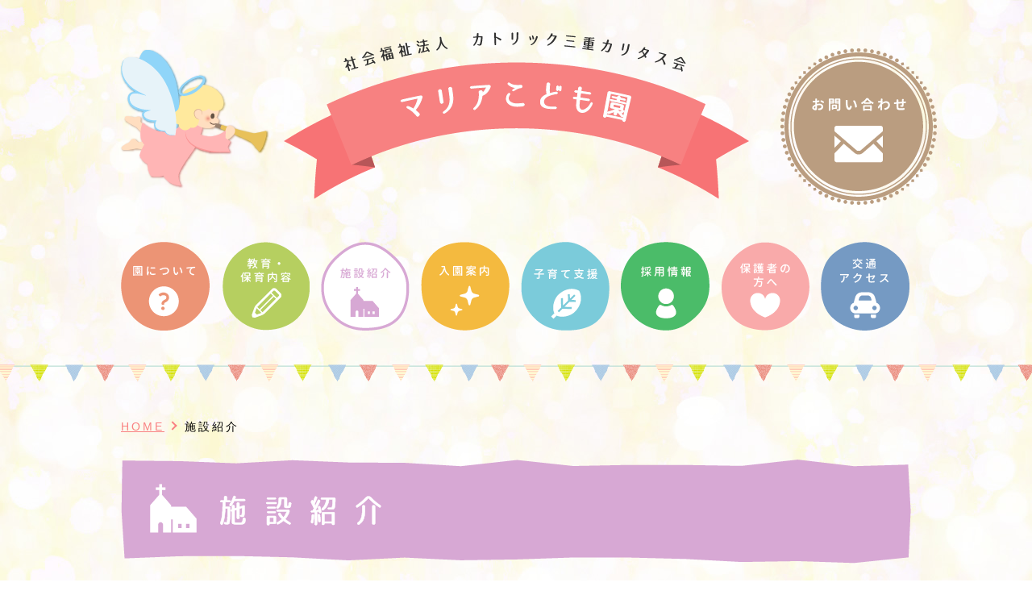

--- FILE ---
content_type: text/html; charset=UTF-8
request_url: https://maria-kodomoen.com/content/facility.php
body_size: 14628
content:
<!DOCTYPE html>
<html lang="ja" dir="ltr">
	<head>
		<meta charset="UTF-8">
		<meta name="viewport" content="width=device-width, user-scalable=yes">
		<meta name="keyword" content="">
		<meta name="description" content="">

		<title>施設紹介｜マリアこども園 - 社会福祉法人 カトリック三重カリタス会</title>

		<link rel="stylesheet" type="text/css" href="../css/reset.css" />
		<link rel="stylesheet" type="text/css" href="../css/font.css" />
		<link rel="stylesheet" type="text/css" href="../css/style.css" />
		<link rel="stylesheet" type="text/css" href="../css/page.css" />
		<link rel="stylesheet" type="text/css" href="../css/design.css" />
		<link rel="stylesheet" type="text/css" href="../css/hover-min.css" />
		
		<script type="text/javascript" src="https://ajax.googleapis.com/ajax/libs/jquery/1.7.2/jquery.min.js"></script>
		<script type="text/javascript" src="../js/photo_gallery.js"></script>
		<!--[if lt IE 9]><script src="../js/html5_ie.js"></script><![endif]-->

		<script type="text/javascript"> 
			$(document).ready(function(){
				// ====== メニュー ====== 
				$('#menu_list a').css({opacity: 0}).each(function(i){
					$(this).delay(200*i).animate({opacity:1}, 500);
				});
				
				// ====== ページTOPへ戻る ======
				$(".go_top").hide();
				// ↑ページトップボタンを非表示にする

				$(window).on("scroll", function() {

					if ($(this).scrollTop() > 200) {
						// ↑ スクロール位置が100よりも小さい場合に以下の処理をする
						$('.go_top').slideDown("fast");
						// ↑ (200より小さい時は)ページトップボタンをスライドダウン
					} else {
						$('.go_top').slideUp("fast");
						// ↑ それ以外の場合の場合はスライドアップする。
					}

					// フッター固定する

					scrollHeight = $(document).height(); 
					// ドキュメントの高さ
					scrollPosition = $(window).height() + $(window).scrollTop(); 
					//　ウィンドウの高さ+スクロールした高さ→　現在のトップからの位置
					footHeight = $("#copyright").innerHeight();
					// フッターの高さ
						 
					if ( scrollHeight - scrollPosition  <= footHeight ) {
						// 現在の下から位置が、フッターの高さの位置にはいったら
						//  ".go_top"のpositionをabsoluteに変更し、フッターの高さの位置にする        
						$(".go_top").css({
							"position":"absolute",
							"bottom": footHeight
						});
					} else {
						// それ以外の場合は元のcssスタイルを指定
						$(".go_top").css({
							"position":"fixed",
							"bottom": "0"
						});
					}
				});

				// トップへスムーススクロール
				$('.go_top a').click(function () {
					$('body,html').animate({
						scrollTop: 0
					}, 500);
					// ページのトップへ 500 のスピードでスクロールする
					return false;
				});
				
				// アンカーリンク
				$('a[href^=#]').click(function(){
					var speed = 800;
					var href= $(this).attr("href");
					var target = $(href == "#" || href == "" ? 'html' : href);
					var position = target.offset().top;
					$("html, body").animate({scrollTop:position}, speed, "swing");
					return false;
				});
				
			});	
		</script>
		
		<link rel="shortcut icon" href="../img/icon.png" />
		<link rel="apple-touch-icon-precomposed" href="../sp/img/home_icon.png" />
		
		<script>
		  (function(i,s,o,g,r,a,m){i['GoogleAnalyticsObject']=r;i[r]=i[r]||function(){
		  (i[r].q=i[r].q||[]).push(arguments)},i[r].l=1*new Date();a=s.createElement(o),
		  m=s.getElementsByTagName(o)[0];a.async=1;a.src=g;m.parentNode.insertBefore(a,m)
		  })(window,document,'script','https://www.google-analytics.com/analytics.js','ga');

		  ga('create', 'UA-96513595-1', 'auto');
		  ga('send', 'pageview');

		</script>
	</head>
	<body>
		<a id="pagetop"></a>
		<div id="all_frame">
			<!-- *====== ▽ header__start ▽ ======* -->
			<header>
				<div id="header_box">
					<div id="title"><a href="../"><img src="../img/page/title.png" alt="マリアこども園" /></a></div>
					<div id="angel"><img src="../img/page/angel.png" /></div>
					<div id="contact"><a href="contact.html" class="hvr-rotate"><img src="../img/contact.png" alt="お問い合わせ" onMouseOver = " this.src = ' ../img/contact_on.png ' " onMouseOut = " this.src = ' ../img/contact.png ' " /></a></div>
				</div>
				<div id="menu_list">
					<a href="about.html" id="menu_01" class="hvr-bob"><img src="../img/page/menu_01.png" alt="園について" onMouseOver = " this.src = ' ../img/page/menu_01_on.png ' " onMouseOut = " this.src = ' ../img/page/menu_01.png ' " /></a>
					<a href="education.html" id="menu_02" class="hvr-bob"><img src="../img/page/menu_02.png" alt="教育・保育内容" onMouseOver = " this.src = ' ../img/page/menu_02_on.png ' " onMouseOut = " this.src = ' ../img/page/menu_02.png ' " /></a>
					<a href="facility.php" id="menu_03" class="hvr-bob"><img src="../img/page/menu_03_on.png" alt="施設紹介" onMouseOver = " this.src = ' ../img/page/menu_03_on.png ' " onMouseOut = " this.src = ' ../img/page/menu_03_on.png ' " /></a>
					<a href="admission.html" id="menu_04" class="hvr-bob"><img src="../img/page/menu_04.png" alt="入園案内" onMouseOver = " this.src = ' ../img/page/menu_04_on.png ' " onMouseOut = " this.src = ' ../img/page/menu_04.png ' " /></a>
					<a href="support.html" id="menu_05" class="hvr-bob"><img src="../img/page/menu_05.png" alt="子育て支援" onMouseOver = " this.src = ' ../img/page/menu_05_on.png ' " onMouseOut = " this.src = ' ../img/page/menu_05.png ' " /></a>
					<a href="adoption.php" id="menu_06" class="hvr-bob"><img src="../img/page/menu_06.png" alt="採用情報" onMouseOver = " this.src = ' ../img/page/menu_06_on.png ' " onMouseOut = " this.src = ' ../img/page/menu_06.png ' " /></a>
					<a href="guardian.html" id="menu_07" class="hvr-bob"><img src="../img/page/menu_07.png" alt="保護者の方へ" onMouseOver = " this.src = ' ../img/page/menu_07_on.png ' " onMouseOut = " this.src = ' ../img/page/menu_07.png ' " /></a>
					<a href="access.html" id="menu_08" class="hvr-bob"><img src="../img/page/menu_08.png" alt="交通アクセス" onMouseOver = " this.src = ' ../img/page/menu_08_on.png ' " onMouseOut = " this.src = ' ../img/page/menu_08.png ' " /></a>
				</div>
			</header>
			<!-- *====== ▽ content__start ▽ ======* -->
			<div id="content">
				<div id="pankuzu">
					<ul>
						<li><a href="../">HOME</a></li>
						<li class="last">施設紹介</li>
					</ul>
				</div>
				<article>
					<section>
						<h1 class="title_03">施設紹介</h1>
						<ul id="page_menu" class="page_menu_03">
							<li><a href="#facility_01">マリアこども園の見取り図</a></li>
							<li><a href="#facility_02">フォトギャラリー</a></li>
						</ul>
					</section>
					<section id="facility_01" class="mb100">
						<h1 class="sub_title">マリアこども園の見取り図</h1>
						<div class="taC mb80">
							<img src="../img/page/class.png" />
						</div>
						<div class="taC">
							<img src="../img/page/map_2023.png" />
						</div>
					</section>
					<section id="facility_02" class="w980 mb100">
						<h1 class="sub_title mb80">フォトギャラリー</h1>
						<!-- images-->
						<div class="g-inner clfix">
							<!-- キャプション-->
							<ul id="caption">
								<li>1歳『ひとりで はけるよ！』</li><li>1歳児『アイス、どうぞ！』</li><li>1歳児『手作りおもちゃ、楽しいな✨』</li><li>2歳児『ハーイ、タッチ！』</li><li>2歳児『ボーリング！』</li><li>2歳児『僕らのヒーロー！』</li><li>3歳児『一緒にすべると楽しいね❤』</li><li>3歳児『みんなで作ったよ！』</li><li>3歳児『ねえねえ、なに作る？』</li><li>3歳児『駅長さん、こんにちは！』</li><li>3歳児『なすびさん、おおきくな～れ！』</li><li>4歳児『フルーツバスケット！』</li><li>4歳児『しゃ～ぼん玉、とんだ～！』</li><li>4歳児『鯉のぼり作り』</li><li>4歳児『外宮にお散歩、ちょっとひと休み！』</li><li>4歳児『体育教室、いちにさんし！』</li><li>5歳児『今日から らいおん組！』</li><li>5歳児『初めてのサッカー教室』</li><li>歳児『縦割りリーダー、頑張るぞ！』</li><li>4歳児『みんなで製作、なにができる？』</li><li>5歳児『泥団子作り、見てみて～！』</li><li>5歳児『腕相撲大会、負けないぞ～！』</li><li>0歳児『６月から仲間入り！』</li><li>０歳児『お外遊び、楽しいな♥』</li><li>０歳児『ご機嫌さん！』</li><li>『秋にスイカ？？？』</li><li>4歳児『せんせい、見てみて～！』</li>							</ul>
							<!-- メイン画像-->
							<div id="view">
								<div><p><img src="../upload/20250514-142245.jpg" alt="" /></p></div><div><p><img src="../upload/20250514-142343.jpg" alt="" /></p></div><div><p><img src="../upload/20250514-142419.jpg" alt="" /></p></div><div><p><img src="../upload/20250514-142545.jpg" alt="" /></p></div><div><p><img src="../upload/20250514-142618.jpg" alt="" /></p></div><div><p><img src="../upload/20250514-142646.jpg" alt="" /></p></div><div><p><img src="../upload/20250514-142754.jpg" alt="" /></p></div><div><p><img src="../upload/20250514-143014.jpg" alt="" /></p></div><div><p><img src="../upload/20250514-143055.jpg" alt="" /></p></div><div><p><img src="../upload/20250514-143251.jpg" alt="" /></p></div><div><p><img src="../upload/20250514-143328.jpg" alt="" /></p></div><div><p><img src="../upload/20250514-143910.jpg" alt="" /></p></div><div><p><img src="../upload/20250514-143946.jpg" alt="" /></p></div><div><p><img src="../upload/20250514-144007.jpg" alt="" /></p></div><div><p><img src="../upload/20250514-144134.jpg" alt="" /></p></div><div><p><img src="../upload/20250514-144216.jpg" alt="" /></p></div><div><p><img src="../upload/20250514-144254.jpg" alt="" /></p></div><div><p><img src="../upload/20250514-144349.jpg" alt="" /></p></div><div><p><img src="../upload/20250514-144418.jpg" alt="" /></p></div><div><p><img src="../upload/20250514-144456.jpg" alt="" /></p></div><div><p><img src="../upload/20250514-144531.jpg" alt="" /></p></div><div><p><img src="../upload/20250514-144727.jpg" alt="" /></p></div><div><p><img src="../upload/20250611-155214.JPG" alt="" /></p></div><div><p><img src="../upload/20250611-155256.JPG" alt="" /></p></div><div><p><img src="../upload/20250611-155337.JPG" alt="" /></p></div><div><p><img src="../upload/20250929-145854.jpg" alt="" /></p></div><div><p><img src="../upload/20250929-150005.jpg" alt="" /></p></div>							</div>
							<div id="gallery_L"><img src="../img/page/gallery_L.png" /></div>
							<div id="gallery_R"><img src="../img/page/gallery_R.png" /></div>
						</div>
						<!--// images-->
						<!-- サムネイル画像-->
						<ul id="thumbBtn">
							<li><img src="../upload/20250514-142245.jpg" alt="" width="120px" /></li><li><img src="../upload/20250514-142343.jpg" alt="" width="120px" /></li><li><img src="../upload/20250514-142419.jpg" alt="" width="120px" /></li><li><img src="../upload/20250514-142545.jpg" alt="" width="120px" /></li><li><img src="../upload/20250514-142618.jpg" alt="" width="120px" /></li><li><img src="../upload/20250514-142646.jpg" alt="" width="120px" /></li><li><img src="../upload/20250514-142754.jpg" alt="" width="120px" /></li><li><img src="../upload/20250514-143014.jpg" alt="" width="120px" /></li><li><img src="../upload/20250514-143055.jpg" alt="" width="120px" /></li><li><img src="../upload/20250514-143251.jpg" alt="" width="120px" /></li><li><img src="../upload/20250514-143328.jpg" alt="" width="120px" /></li><li><img src="../upload/20250514-143910.jpg" alt="" width="120px" /></li><li><img src="../upload/20250514-143946.jpg" alt="" width="120px" /></li><li><img src="../upload/20250514-144007.jpg" alt="" width="120px" /></li><li><img src="../upload/20250514-144134.jpg" alt="" width="120px" /></li><li><img src="../upload/20250514-144216.jpg" alt="" width="120px" /></li><li><img src="../upload/20250514-144254.jpg" alt="" width="120px" /></li><li><img src="../upload/20250514-144349.jpg" alt="" width="120px" /></li><li><img src="../upload/20250514-144418.jpg" alt="" width="120px" /></li><li><img src="../upload/20250514-144456.jpg" alt="" width="120px" /></li><li><img src="../upload/20250514-144531.jpg" alt="" width="120px" /></li><li><img src="../upload/20250514-144727.jpg" alt="" width="120px" /></li><li><img src="../upload/20250611-155214.JPG" alt="" width="120px" /></li><li><img src="../upload/20250611-155256.JPG" alt="" width="120px" /></li><li><img src="../upload/20250611-155337.JPG" alt="" width="120px" /></li><li><img src="../upload/20250929-145854.jpg" alt="" width="120px" /></li><li><img src="../upload/20250929-150005.jpg" alt="" width="120px" /></li>						</ul>
					</section>
				</article>
			</div>
			<!-- *====== ▽ footer__start ▽ ======* -->
			<footer>
				<p id="footer_title"><span>社会福祉法人 カトリック三重カリタス会</span>マリアこども園</p>
				<p class="footer_data">〒516-0036　三重県伊勢市岡本1-2-33</p>
				<p class="footer_data">TEL: 0596-25-7490</p>
				<p class="footer_data">FAX: 0596-25-7525</p>
				<p class="footer_data mb45">MAIL: <span style="letter-spacing:0.02em;">info@maria-kodomoen.com</span></p>
				<ul id="footer_menu">
					<li><a href="about.html">園について</a></li>
					<li><a href="education.html">保育・教育内容</a></li>
					<li><a href="facility.php">施設紹介</a></li>
					<li><a href="admission.html">入園案内</a></li>
					<li><a href="support.html">子育て支援</a></li>
					<li><a href="adoption.php">採用情報</a></li>
					<li><a href="guardian.html">保護者の方へ</a></li>
					<li><a href="access.html" class="last">交通アクセス</a></li>
				</ul>
				<a href="../" class="footer_link ml20">HOME</a>
				<a href="contact.html" class="footer_link ml45">お問い合わせ</a>
				<a href="privacy.html" class="footer_link ml45">プライバシーポリシー</a>
				<a href="sitemap.html" class="footer_link ml45">サイトマップ</a>
				<a href="http://miecaritas.jp/houjin/" target="_blank" class="footer_link ml45">社会福祉法人カトリック三重カリタス会</a>
			</footer>
			<div class="go_top">
				<a href="#">ページトップへ戻る</a>
			</div>
			<div id="copyright">
				© 2017 Maria Kodomoen
			</div>
		</div>
	</body>
</html>

--- FILE ---
content_type: text/css
request_url: https://maria-kodomoen.com/css/reset.css
body_size: 937
content:
/*********************************************/	

@charset "utf-8";

/*********************************************/	

/* GENERAL */


/* html5に対応していないブラウザ用 */ 
header, hgroup, section, footer, aside, nav, article { 
	display: block;   
}

/* Reset
----------------------------------------------- */

html{color:#3F312B;background:#FFF}
body,div,dl,dt,dd,ul,ol,li,h1,h2,h3,h4,h5,h6,pre,code,form,fieldset,legend,input,button,textarea,select,p,blockquote,th,td{margin:0;padding:0}
table{border-collapse:collapse;border-spacing:0}
fieldset,img{border:0}address,button,caption,cite,code,dfn,em,input,optgroup,option,select,strong,textarea,th,var{font:inherit}
del,ins{text-decoration:none}
li{list-style:none}
caption,th{text-align:left}
h1,h2,h3,h4,h5,h6{font-size:100%;font-weight:normal}
q:before,q:after{content:''}
abbr,acronym{border:0;font-variant:normal}
sup{vertical-align:baseline}
sub{vertical-align:baseline}
legend{color:#000}

/*********************************************/	



--- FILE ---
content_type: text/css
request_url: https://maria-kodomoen.com/css/font.css
body_size: 2192
content:
/*********************************************/	

@charset "utf-8";

/*********************************************/	



/* ======================================   
                                            
  源 柔 ゴ シ ッ ク 
                                            
========================================= */


/* Light
------------------------*/

@font-face {
    font-family: 'GenJyuu';
    font-style: normal;
    font-weight: 200;
    src: url('../font/GenJyuuGothic-Light.eot');
    src: url('../font/GenJyuuGothic-Light.eot?#iefix') format('embedded-opentype'),
    url('../font/GenJyuuGothic-Light.ttf') format('truetype'),
    url('../font/GenJyuuGothic-Light.woff') format('woff');
}


/* Normal
------------------------*/

@font-face {
    font-family: 'GenJyuu';
    font-style: normal;
    font-weight: 300;
    src: url('../font/GenJyuuGothic-Regular.eot');
    src: url('../font/GenJyuuGothic-Regular.eot?#iefix') format('embedded-opentype'),
    url('../font/GenJyuuGothic-Regular.ttf') format('truetype'),
    url('../font/GenJyuuGothic-Regular.woff') format('woff');
}


/* Regular
------------------------*/

@font-face {
    font-family: 'GenJyuu';
    font-style: normal;
    font-weight: 400;
    src: url('../font/GenJyuuGothic-Regular.eot');
    src: url('../font/GenJyuuGothic-Regular.eot?#iefix') format('embedded-opentype'),
    url('../font/GenJyuuGothic-Regular.ttf') format('truetype'),
    url('../font/GenJyuuGothic-Regular.woff') format('woff');
}


/* Medium
------------------------*/

@font-face {
    font-family: 'GenJyuu';
    font-style: normal;
    font-weight: 500;
    src: url('../font/GenJyuuGothic-Medium.eot');
    src: url('../font/GenJyuuGothic-Medium.eot?#iefix') format('embedded-opentype'),
    url('../font/GenJyuuGothic-Medium.ttf') format('truetype'),
    url('../font/GenJyuuGothic-Medium.woff') format('woff');
}


/* Bold
------------------------*/

@font-face {
    font-family: 'GenJyuu';
    font-style: normal;
    font-weight: 600;
    src: url('../font/GenJyuuGothic-Bold.eot');
    src: url('../font/GenJyuuGothic-Bold.eot?#iefix') format('embedded-opentype'),
    url('../font/GenJyuuGothic-Bold.ttf') format('truetype'),
    url('../font/GenJyuuGothic-Bold.woff') format('woff');
}




--- FILE ---
content_type: text/css
request_url: https://maria-kodomoen.com/css/style.css
body_size: 14762
content:
/*********************************************/	

@charset "utf-8";

/*********************************************/	



/* ======================================   
                                            
  基 本 
                                            
========================================= */


html{
	font-size: 62.5%;
	margin: 0;
	padding: 0;
	overflow-y: scroll;
	background-image: url(../img/bg.jpg);
	background-position: center top;
	background-repeat: no-repeat;
}


	body {
		min-width: 1280px;
		margin: 0;
		padding: 0;
		color: #000;
		font-size: 14px; 
		 -webkit-text-size-adjust: 100%;
		font-family: "Hiragino Maru Gothic W4 JIS2004", "游ゴシック", YuGothic, "ヒラギノ角ゴ ProN W3", "Hiragino Kaku Gothic ProN", "メイリオ", Meiryo, "Helvetica Neue", Helvetica, Arial, sans-serif;
		font-weight: 500;
		line-height: 140%;
		position: relative;
		overflow: hidden;
	}


	a{
		color: #F98182;
		text-decoration: underline;
	}

	a:link{
		color: #F98182;
		text-decoration: underline;
	}

	a:visited{
		color: #F98182;
		text-decoration: none;
	}

	a:hover{
		color: #999;
		text-decoration: none;
	}

/*
	a:hover img{
		filter:alpha(opacity=70);
		-moz-opacity: 0.7;
		opacity: 0.7;
	}
*/

	img{
		border: none;
		line-height: 0;
		vertical-align: bottom;
	}


	/* Selected Text
	------------------------*/

	::selection {
		color: #FFF;
		background: #F98182; /* Safari */
	}

	::-moz-selection {
		color: #FFF;
		background: #F98182; /* Firefox */
	}

/**************************************** */




/* ======================================   
                                            
  a l l _ f r a m e 
                                            
========================================= */


#all_frame{
	width: 100%;
	margin: 0 auto;
}

/**************************************** */



/* ======================================   
                                            
  h e a d e r 
                                            
========================================= */
	
header{
	width: 100%;
	margin: 0 auto 40px auto;
	padding-bottom: 50px;
	position: relative;
	background-image: url(../img/page/line_flag.png);
	background-position: center bottom;
	background-repeat: repeat-x;
}

	#header_box{
		width: 985px;;
		height: 240px;
		margin: 0 auto 40px auto;
		position: relative;
	}

	/* 園名
	------------------------*/
	#title{
		position: absolute;
		width: 577px;
		height: 207px;
		margin: auto;
		top: 40px;
		left: 0;
		right: 0;
	}


	/* 天使
	------------------------*/
	#angel{
		position: absolute;
		width: 187px;
		height: 175px;
		top: 60px;
		left: 0;
	}
	
	
	/* お問い合わせ
	------------------------*/
	#contact{
		position: absolute;
		width: 165px;
		height: 165px;
		top: 60px;
		right: 0;
	}

	#contact a{
		width: 165px;
		height: 165px;
		display: block;
	}
	
	/* メニュー
	------------------------*/
	#menu_list{
		width: 995px;
		margin: 0 auto 20px auto;
		overflow: hidden;
		clear: both;
	}
	

	#menu_list a{
		float: left;
		width: 110px;
		height: 110px;
		margin: 0 7px;
		padding-top: 20px;
		display: block;
	}
	
/**************************************** */



/* ======================================   
                                            
 c o n t e n t 
                                            
========================================= */

#content{
	width: 100%;
	margin: 0 auto;
	padding-bottom: 240px;
	background-image: url(../img/line_flower.png);
	background-position: center bottom;
	background-repeat: repeat-x;
}


	/* section
	------------------------*/
	section{
		margin: 0 auto;
	}

	.w980{
		width: 980px;
		margin: 0 auto;
	}

	/* ぱんくずリスト
	------------------------*/

	#pankuzu{
		width: 980px;
		margin: 0 auto 30px auto;
		padding: 0 0 0 0;
	}

	#pankuzu ul{
		overflow:hidden;
		clear:both;
	}
	
	#pankuzu ul li{
		float:left;
		position: relative;
		margin:0 25px 0 0;
		font-size: 14px;
		letter-spacing: 3px;
	}

	#pankuzu ul li::after {
		display: block;
		content: '';
		position: absolute;
		top: .3em;
		right: -1em;
		width: 6px;
		height: 6px;
		border-right: 2px solid #F98182;
		border-bottom: 2px solid #F98182;
		-webkit-transform: rotate(-45deg);
		transform: rotate(-45deg);
	}

	#pankuzu ul li.last::after {
		display: none;
	}

	#pankuzu a{
		text-decoration:underline;
	}

	#pankuzu a:hover{
		text-decoration:none;
	}


	/* 見出し
	------------------------*/

	#content h1{
		width: 980px;
		height: 130px;
		margin: 0 auto 60px auto;
		text-indent: -9999px;
		background-position: center center;
		background-repeat: no-repeat;
	}

	#content h1.title_01{		background-image: url(../img/page/title_01.png);
	}
	#content h1.title_02{		background-image: url(../img/page/title_02.png);
	}
	#content h1.title_03{		background-image: url(../img/page/title_03.png);
	}
	#content h1.title_04{		background-image: url(../img/page/title_04.png);
	}
	#content h1.title_05{		background-image: url(../img/page/title_05.png);
	}
	#content h1.title_06{		background-image: url(../img/page/title_06.png);
	}
	#content h1.title_07{		background-image: url(../img/page/title_07.png);
	}
	#content h1.title_08{		background-image: url(../img/page/title_08.png);
	}
	#content h1.title_news{		background-image: url(../img/page/title_news.png);
	}
	#content h1.title_contact{	background-image: url(../img/page/title_contact.png);
	}
	#content h1.title_privacy{	background-image: url(../img/page/title_privacy.png);
	}
	#content h1.title_sitemap{	background-image: url(../img/page/title_sitemap.png);
	}


	#content h1.sub_title{
		width: 950px;
		height: 40px;
		margin: 0 auto 60px auto;
		padding: 15px;
		font-family: GenJyuu;
		font-size: 28px;
	    font-weight: 300;
		text-indent: 0;
		letter-spacing: 6px;
		color: #AC8864;
		background-image: url(../img/page/line_sub_title.png);
		background-position: left bottom;
		background-repeat: no-repeat;
	}


	#content h2{
		width: 930px;
		height: 60px;
		margin: 0 auto 40px auto;
		padding-left: 50px;
		font-family: GenJyuu;
		font-size: 20px;
	    font-weight: 300;
		text-indent: 15px;
		letter-spacing: 6px;
		line-height: 60px;
		color: #FFF;
		background-color: #BB9E80;
		border-radius: 30px;
		-webkit-border-radius: 30px;
		-moz-border-radius: 30px;
		position: relative;
	}
	
	#content h2::after {
		display: block;
		content: '';
		position: absolute;
		top: 15px;
		left: 20px;
		width: 30px;
		height: 30px;
		background-color: #FFF;
		border-radius: 100%;
	}


	/* メニュー
	------------------------*/

	#page_menu{
		width: 960px;
		margin: 0 auto 50px auto;
		padding: 20px 0;
		background-color: #FFF;
		border-radius: 10px;
		-webkit-border-radius: 10px;
		-moz-border-radius: 10px;
	}

	#page_menu.page_menu_01{	border: 6px double #EE9575;
	}
	#page_menu.page_menu_02{	border: 6px double #B8D060;
	}
	#page_menu.page_menu_03{	border: 6px double #D8A9D5;
	}
	#page_menu.page_menu_04{	border: 6px double #F5BB3E;
	}
	#page_menu.page_menu_05{	border: 6px double #7DCCDB;
	}
	#page_menu.page_menu_06{	border: 6px double #49BD68;
	}
	#page_menu.page_menu_07{	border: 6px double #FBABAC;
	}
	#page_menu.page_menu_08{	border: 6px double #749BC4;
	}
	
	#page_menu li{
		display:inline-block;
		margin: 0 15px;
		padding-left: 20px;
		font-family: GenJyuu;
		font-size: 16px;
		font-weight: 500;
		letter-spacing: 4px;
		position: relative;
	}
	

	#page_menu li::after {
		display: block;
		content: '';
		position: absolute;
		top: .3em;
		left: 0;
		width: 6px;
		height: 6px;
		border-right: 3px solid #F98182;
		border-bottom: 3px solid #F98182;
		-webkit-transform: rotate(-45deg);
		transform: rotate(-45deg);
	}

	#page_menu.page_menu_01 li::after{
		border-right: 3px solid #EE9575;
		border-bottom: 3px solid #EE9575;
	}
	#page_menu.page_menu_02 li::after{
		border-right: 3px solid #B8D060;
		border-bottom: 3px solid #B8D060;
	}
	#page_menu.page_menu_03 li::after{
		border-right: 3px solid #D8A9D5;
		border-bottom: 3px solid #D8A9D5;
	}
	#page_menu.page_menu_04 li::after{
		border-right: 3px solid #F5BB3E;
		border-bottom: 3px solid #F5BB3E;
	}
	#page_menu.page_menu_05 li::after{
		border-right: 3px solid #7DCCDB;
		border-bottom: 3px solid #7DCCDB;
	}
	#page_menu.page_menu_06 li::after{
		border-right: 3px solid #49BD68;
		border-bottom: 3px solid #49BD68;
	}
	#page_menu.page_menu_07 li::after{
		border-right: 3px solid #FBABAC;
		border-bottom: 3px solid #FBABAC;
	}
	#page_menu.page_menu_08 li::after{
		border-right: 3px solid #749BC4;
		border-bottom: 3px solid #749BC4;
	}

	#page_menu li a{
		color: #444;
		text-decoration: none;
	}

	#page_menu li a:hover{
		text-decoration: underline;
	}


	#page_menu.page_menu_01,
	#page_menu.page_menu_07{
		padding: 20px 0 10px 0;
	}

	#page_menu.page_menu_01 li,
	#page_menu.page_menu_07 li{
		margin: 0 15px 10px 15px;
	}


	.text{
		font-family: GenJyuu;
		font-size: 15px;
		font-weight: 500;
		letter-spacing: 3px;
		line-height: 220%;
		color: #333;
	}


	/* ボタン
	------------------------*/

	a.page_bt,
	a.page_bt:link,
	a.page_bt:visited,
	a.page_bt_long,
	a.page_bt_long:link,
	a.page_bt_long:visited{
		width: 360px;
		height: 60px;
		margin-bottom: 60px;
		display: inline-block;
		font-family: GenJyuu;
		font-size: 16px;
	    font-weight: 400;
		text-align: left;
		text-indent: 20px;
		text-decoration: none;
		letter-spacing: 4px;
		line-height: 60px;
		color: #FFF;
		background-color: #BB9E80;
		border-radius: 5px;
		-webkit-border-radius: 5px;
		-moz-border-radius: 5px;
		transition: 0.5s ;
		position: relative;
	}
	
	a.page_bt_long,
	a.page_bt_long:link,
	a.page_bt_long:visited{
		width: 480px;
	}
	
	a.page_bt::after,
	a.page_bt_long::after {
		position: absolute;
		display: block;
		content: '';
		top: 25px;
		right: 20px;
		width: 8px;
		height: 8px;
		border-right: 2px solid #FFF;
		border-bottom: 2px solid #FFF;
		-webkit-transform: rotate(-45deg);
		transform: rotate(-45deg);
	}

	a.page_bt:hover,
	a.page_bt_long:hover{
		cursor: pointer;
		background-color: #A47D57;
	}



	/* ページリンク
	------------------------*/

	#page_link{
		margin:0;
		padding-top: 20px;
		padding-left: 20px;
		font-size: 13px;
		font-weight: bold;
	}

	#all_news{
		margin:0 0 10px 5px;
		letter-spacing: 3px;
		color: #BB9E80;
	}

	#next_prev{
		margin:0 0 0 0;
		overflow:hidden;
		clear:both;
	}

	#next_prev #num_top{
		float:left;
		width:20px;
		height:20px;
		margin:0 5px;
		padding:9px 5px 2px 5px;
		display:block;
		line-height:100%;
		color: #BB9E80;
		text-decoration:none;
		text-align:center;
		border:1px solid #BB9E80;
	}


	#next_prev a{
		float:left;
		width:20px;
		height:20px;
		margin:0 5px;
		padding:9px 5px 2px 5px;
		display:block;
		line-height:100%;
		color:#FFF;
		text-decoration:none;
		text-align:center;
		background-color: #BB9E80;
		border:1px solid #BB9E80;
	}

	#next_prev a:hover{
		color:#FFF;
		background-color: #CCC;
		border:1px solid #CCC;
	}

/**************************************** */



/* ======================================   
                                            
  f o o t e r 
                                            
========================================= */
	
footer{
	width: 100%;
	margin: 0 auto;
	padding-top: 70px;
	padding-bottom: 60px;
	text-align: center;
	color: #FFF;
	background-color: #F98182;
}
	
	/* 社名ロゴ
	------------------------*/
	#footer_title{
		width: 960px;
		margin: 0 auto 30px auto;
		padding: 35px 0 30px 0;
		font-size: 32px;
		font-family: GenJyuu;
	    font-weight: 200;
	    text-indent: 8px;
		letter-spacing: 8px;
		line-height: 100%;
		position: relative;
	}

	#footer_title::before,
	#footer_title::after {
		position: absolute;
		left: 0;
		content: '';
		width: 100%;
		height: 6px;
		box-sizing: border-box;
	}
	
	#footer_title::before {
		top: 0;
		height: 8px;
		border-top: 3px solid #FFF;
		border-bottom: 1px solid #FFF;
	}
	
	#footer_title::after {
		bottom: 0;
		height: 8px;
		border-top: 1px solid #FFF;
		border-bottom: 3px solid #FFF;
	}
	
	#footer_title span{
		display: block;
		margin: 0 auto 15px auto;
		font-family: GenJyuu;
		font-size: 18px;
	    font-weight: 300;
		letter-spacing: 8px;
	    text-indent: 8px;
		line-height: 100%;
	}

	.footer_data{
		font-size: 16px;
		letter-spacing: 4px;
		line-height: 220%;
	}


	/* フッターメニュー
	------------------------*/
	#footer_menu{
		width: 960px;
		height: 60px;
		margin: 0 auto 20px auto;
		text-align: center;
		background-color: #FFF;
		border-radius: 40px;
		-webkit-border-radius: 40px;
		-moz-border-radius: 40px;
	}

	#footer_menu li{
		display: inline-block;
		margin-left: 12px;
	}

	#footer_menu li a,
	#footer_menu li a:link,
	#footer_menu li a:visited{
		padding-right: 12px;
		font-family: GenJyuu;
		font-size: 13px;
	    font-weight: 500;
		text-decoration: none;
		line-height: 60px;
		letter-spacing: 3px;
		color: #F98182;
		border-right: 1px solid #CCC;
	}

	#footer_menu li a:hover{
		text-decoration: underline;
	}

	#footer_menu li a.last{
		border-right: none;
	}
	
	
	/* フッターリンク
	------------------------*/
	.footer_link,
	.footer_link:link,
	.footer_link:visited{
		display: inline-block;
		font-family: GenJyuu;
		font-size: 13px;
	    font-weight: 400;
		text-decoration: none;
		letter-spacing: 3px;
		color: #FFF;
		position: relative;
	}

	.footer_link:hover{
		text-decoration: underline;
	}

	.footer_link::after {
		display: block;
		content: '';
		position: absolute;
		top: .4em;
		left: -1.5em;
		width: 8px;
		height: 8px;
		background-color: #FFF;
		-webkit-transform: rotate(-45deg);
		transform: rotate(-45deg);
	}

/**************************************** */



/* ======================================   
                                            
  ペ ー ジ ト ッ プ へ 戻 る 
                                            
========================================= */

.go_top{
	position: fixed;
	right: 20px;
	margin-bottom: 20px;
}

	.go_top a{
		display: block;
		width: 80px;
		height: 80px;
		color: #F00;
		text-indent: -9999px;
		background-image: url(../img/page_top.png);
		background-size: 80px auto;
		background-position: center center;
		background-repeat: no-repeat;
		filter:alpha(opacity=80);
		-moz-opacity: 0.8;
		opacity: 0.8;
	}

	.go_top a:hover{
		filter:alpha(opacity=100);
		-moz-opacity: 1.0;
		opacity: 1.0;
	}

/**************************************** */



/* ======================================   
                                            
  c o p y r i g h t 
                                            
========================================= */

#copyright{
	width: 100%;
	margin-bottom: 0;
	padding: 20px 0 18px 0;
	font-size: 12px;
    text-align: center;
	letter-spacing: 4px;
	line-height: 100%;
	color: #FFF;
	background-color: #B95659;
}

/**************************************** */


--- FILE ---
content_type: text/css
request_url: https://maria-kodomoen.com/css/page.css
body_size: 25648
content:
/*********************************************/	

@charset "utf-8";

/*********************************************/	



/* ======================================   
                                            
  お 知 ら せ 
                                            
========================================= */


	/* 一覧ページ
	------------------------*/

#news_list{
	margin: 0 -20px 40px -20px;
	text-align: left;
}

	.news_box{
		display: inline-block;
		width: 250px;
		height: 275px;
		margin: 20px;
		padding: 25px 20px 20px 20px;
		text-align: left;
		text-decoration: none;
		background-color: #FFF;
		border: 2px solid #EFEFEF;
		border-radius: 15px;
		-webkit-border-radius: 15px;
		-moz-border-radius: 15px;
		box-shadow: 1px 1px 3px #CCC;
		-webkit-box-shadow: 1px 1px 3px #CCC;
		-moz-box-shadow: 1px 1px 3px #CCC;
		vertical-align: top;
	}
	
	
	.news_cate {
		display: inline-block;
		width: 80px;
		height: 8px;
		margin: 0 30px 20px -20px;
		padding: 10px 0 10px 10px;
		font-family: GenJyuu;
		font-size: 12px;
	    font-weight: 600;
		text-align: left;
		text-indent: 13px;
		line-height: 8px;
		letter-spacing: 3px;
		color: #FFF;
		background: #999;
		position: relative;
	}
	
	.news_cate:after {
		content: " ";
		position: absolute;
		top: 0px;
		left: 100%;
		width: 0;
		height: 0;
		border-width: 14px 5px;
		border-style: solid;
		border-color: #999;
		border-right-color: transparent;
	}

	.news_cate.cate1{
		background: #F5BB3E;
	}
	.news_cate.cate1:after{
		border-width: 14px 10px;
		border-style: solid;
		border-color: #F5BB3E;
		border-right-color: transparent;
	}
	
	.news_cate.cate2{
		background: #49BD68;
	}
	.news_cate.cate2:after{
		border-width: 14px 10px;
		border-style: solid;
		border-color: #49BD68;
		border-right-color: transparent;
	}
	
	.news_cate.cate3{
		background: #7DCCDB;
	}
	.news_cate.cate3:after{
		border-width: 14px 10px;
		border-style: solid;
		border-color: #7DCCDB;
		border-right-color: transparent;
	}


	.news_date {
		font-size: 13px;
		text-align: left;
		letter-spacing: 2px;
		color: #333;
	}


	.news_title {
		width: 252px;
		height: 48px;
		overflow: hidden;
		margin: 0 auto;
		padding-left: 3px;
		font-family: GenJyuu;
		font-size: 15px;
	    font-weight: 400;
		text-align: left;
		line-height: 24px;
		letter-spacing: 3px;
		position: relative;
		word-break : break-all;
	}
	
	.news_title:before,
	.news_title:after{
		position: absolute;
		background: #fff;
	}

	.news_title:before{
		content: "…";
		bottom: 0;
		right: 0;
	}

	.news_title:after {
		content: "";
		width: 100%;
		height: 100%;
	}
	
	.news_title a,
	.news_title a:link,
	.news_title a:visited{
		text-decoration: none;
		color: #333;
	}

	.news_title a:hover{
		text-decoration: underline;
		color: #F98182;
	}
	
	
	.news_pic {
		width: 250px;
		height: 160px;
		margin: 0 auto 20px auto;
		overflow: hidden;
	}

	.news_pic img{
		width: 250px;
		height: auto;
	}

	.news_pic img:hover{
		filter:alpha(opacity=70);
		-moz-opacity: 0.7;
		opacity: 0.7;
	}


	/* 詳細ページ
	------------------------*/

	#news_cate {
		display: inline-block;
		height: 8px;
		margin: 0 20px 0 0px;
		padding: 10px 20px;
		font-family: GenJyuu;
		font-size: 12px;
	    font-weight: 600;
		text-align: left;
		text-indent: 3px;
		letter-spacing: 3px;
		line-height: 8px;
		color: #FFF;
		background: #999;
	}

	#news_cate.cate1{
		background: #F5BB3E;
	}
	#news_cate.cate1:after{
		border-width: 14px 10px;
		border-style: solid;
		border-color: #F5BB3E;
		border-right-color: transparent;
	}
	
	#news_cate.cate2{
		background: #49BD68;
	}
	#news_cate.cate2:after{
		border-width: 14px 10px;
		border-style: solid;
		border-color: #49BD68;
		border-right-color: transparent;
	}
	
	#news_cate.cate3{
		background: #7DCCDB;
	}
	#news_cate.cate3:after{
		border-width: 14px 10px;
		border-style: solid;
		border-color: #7DCCDB;
		border-right-color: transparent;
	}


	#news_crt{
		display: inline-block;
		font-size: 14px;
		font-weight: bold;
		letter-spacing: 3px;
		color: #444;
	}
	
	
	#news_title{
		margin: 30px 0 60px 0;
		padding: 35px 20px 30px 20px;
		font-size: 22px; 
		font-weight:bold;
		line-height:140%;
		letter-spacing: 3px;
		color: #444;
		position: relative;
		background-color: #FFF;
	}

	#news_title::before,
	#news_title::after {
		position: absolute;
		left: 0;
		content: '';
		width: 100%;
		height: 6px;
		box-sizing: border-box;
	}
	
	#news_title::before {
		top: 0;
		height: 8px;
		border-top: 3px solid #BB9E80;
		border-bottom: 1px solid #BB9E80;
	}
	
	#news_title::after {
		bottom: 0;
		height: 8px;
		border-top: 1px solid #BB9E80;
		border-bottom: 3px solid #BB9E80;
	}


	#news_detail{
		margin: 0 auto 60px auto;
		padding: 0 30px;
		font-size: 14px;
		line-height: 200%;
		letter-spacing: 3px;
	}


	.news_img{
		display: inline-block;
		width: 430px;
		margin:0 20px 40px 20px;
	}

	.news_img img{
		margin:0 0 15px 0;
	}

		.news_img img:hover{
			filter:alpha(opacity=70);
			-moz-opacity: 0.7;
			opacity: 0.7;
		}

	.news_img p{
		font-size: 13px;
		font-weight: bold;
		letter-spacing: 3px;
	}


	.news_link{
		margin: 15px 0 20px 30px;
		padding:0 0 0 5px;
		position: relative;
		font-size: 15px;
	}

	.news_link::after{
		display: block;
		content: '';
		position: absolute;
		top: 0.3em;
		left: -1em;
		width: 6px;
		height: 6px;
		border-right: 2px solid #F98182;
		border-bottom: 2px solid #F98182;
		-webkit-transform: rotate(-45deg);
		transform: rotate(-45deg);
	}

	.news_file{
		margin: 15px 0 20px 30px;
		padding:0 0 0 5px;
		position: relative;
		font-size: 15px;
	}

	.news_file::after{
		display: block;
		content: '';
		position: absolute;
		top: 0.3em;
		left: -1em;
		width: 6px;
		height: 6px;
		border-right: 2px solid #F98182;
		border-bottom: 2px solid #F98182;
		-webkit-transform: rotate(-45deg);
		transform: rotate(-45deg);
	}

/**************************************** */



/* ======================================   
                                            
  園 に つ い て 
                                            
========================================= */


	/* 園の概要
	------------------------*/

	#about_01,
	#about_02,
	#about_03,
	#about_04,
	#about_05{
		position: relative;
	}
	
	.about_01{
		width: 680px;
		margin: -10px 0 70px 0;
		font-size: 14px;
		line-height: 180%;
		letter-spacing: 3px;
		border: 2px solid #EFEFEF;
		background-color: #FFF;
		border-collapse: separate;
		border-spacing: 10px 15px;
	}

		.about_01 th{
			width: 180px;
			padding: 5px 10px 0 10px;
		}

		.about_01 th.last{
			padding: 5px 10px 5px 10px;
		}

		.about_01 th p{
			width: 160px;
			padding: 12px 0;
			font-family: GenJyuu;
			font-weight: 500;
			text-indent: 20px;
			letter-spacing: 4px;
			color: #FFF;
			background-color: #EE9575;
			border-radius: 5px;
			-webkit-border-radius: 5px;
			-moz-border-radius: 5px;
		}
		
		.about_01 td{
			padding: 8px 10px 1px 0;
		}

	/* 教会
	------------------------*/
	#church{
		position: absolute;
		width: 162px;
		height: 202px;
		top: 190px;
		right: 320px;
	}

	/* 教会
	------------------------*/
	#kids{
		position: absolute;
		width: 360px;
		height: 1000px;
		top: 135px;
		right: -80px;
	}


	/* マリアこども園の歩み
	------------------------*/

	.about_02{
		width: 980px;
		margin-top: -20px;
		margin-bottom: 40px;
		font-size: 14px;
		line-height: 180%;
		letter-spacing: 3px;
	}

		.about_02 th{
			padding: 20px 20px 18px 10px;
			font-weight: bold;
			letter-spacing: 4px;
			color: #EE9575;
			border-bottom: 3px solid #EFEFEF;
		}

		.about_02 th p{
			padding-left: 22px;
			position: relative;
		}

		.about_02 th p::after {
			display: block;
			content: '';
			position: absolute;
			top: .5em;
			left: 0;
			width: 8px;
			height: 8px;
			background-color: #EE9575;
			-webkit-transform: rotate(-45deg);
			transform: rotate(-45deg);
		}

		.about_02 td{
			padding: 20px 20px 18px 20px;
			border-bottom: 3px solid #EFEFEF;
		}

	/* 足跡
	------------------------*/
	#ashiato{
		position: absolute;
		width: 238px;
		height: 814px;
		top: 440px;
		right: -100px;
	}



	/* 災害について
	------------------------*/
	.saigai_list{
		width: 980px;
		margin: 0 auto;
	}
	
	.saigai_list li{
		position: relative;
		margin-bottom: 15px;
		padding: 0 0 12px 20px;
		font-family: GenJyuu;
		font-weight: 400;
		font-size: 14px;
		letter-spacing: 3px;
		line-height: 180%;
		border-bottom: 2px dashed #EE9575;
	}

	.saigai_list li::after {
		display: block;
		content: '';
		position: absolute;
		top: .6em;
		left: 0;
		width: 8px;
		height: 8px;
		background-color: #EE9575;
		-webkit-transform: rotate(-45deg);
		transform: rotate(-45deg);
	}

	/* 防災
	------------------------*/
	#saigai_01{
		position: absolute;
		width: 240px;
		height: 240px;
		top: 160px;
		right: -40px;
	}

	#saigai_02{
		position: absolute;
		width: 160px;
		height: 160px;
		top: 120px;
		left: 340px;
	}

	#saigai_03{
		position: absolute;
		width: 200px;
		height: 200px;
		top: 390px;
		right: 260px;
	}

/**************************************** */



/* ======================================   
                                            
  保 育 ・ 教 育 内 容 
                                            
========================================= */


	/* 教育・保育の提供日
	------------------------*/

	.education_date{
		width: 980px;
		margin: 0 auto 70px auto;
		font-size: 14px;
		line-height: 180%;
		letter-spacing: 3px;
		border-right: 2px solid #B8D060;
	}

	.education_date th{
		padding: 18px 20px 15px 25px;
		font-family: GenJyuu;
		font-size: 18px;
		font-weight: 500;
		letter-spacing: 4px;
		color: #FFF;
		background-color: #B8D060;
		border-left: 2px solid #B8D060;
	}

	.education_date th p{
		padding-left: 22px;
		position: relative;
	}
	
	.education_date th p::after {
		display: block;
		content: '';
		position: absolute;
		top: .5em;
		left: 0;
		width: 8px;
		height: 8px;
		background-color: #FFF;
		-webkit-transform: rotate(-45deg);
		transform: rotate(-45deg);
	}

	.education_date th.last{
		width: 48%;
		border-left: 2px solid #FFF;
	}

	.education_date td{
		padding: 18px 20px 15px 30px;
		vertical-align: top;
		background-color: #FFF;
		border-left: 2px solid #B8D060;
		border-bottom: 2px solid #B8D060;
	}

	.education_date td p{
		margin-bottom: 15px;
		display: inline-block;
		border-bottom: 3px double #B8D060;
	}

	.education_date td ul li{
		position: relative;
		padding-left: 15px
	}

	.education_date td ul li::after{
		display: block;
		content: '';
		position: absolute;
		top: .6em;
		left: 0;
		width: 8px;
		height: 8px;
		background-color: #B8D060;
		-webkit-transform: rotate(-45deg);
		transform: rotate(-45deg);
	}


	/* 教育・保育の提供時間、定例行事
	----------------------------------*/
	.education_list{
		margin-bottom: 60px;
	}
	
	.education_list li{
		position: relative;
		margin-bottom: 20px;
		padding: 15px 0 15px 0;
		font-family: GenJyuu;
		font-size: 18px;
		font-weight: 500;
		letter-spacing: 3px;
		color: #333;
		border-top: 4px solid #B8D060;
	}

	.education_list li::after{
		display: block;
		content: '';
		position: absolute;
		top: 45px;
		left: 0;
		width: 980px;
		height: 1px;
		border-bottom: 4px solid #B8D060;
	}

	.education_list li p{
		padding: 30px 0px 0 54px;
		line-height: 180%;
		font-size: 15px;
		font-family: "Hiragino Maru Gothic W4 JIS2004", "游ゴシック", YuGothic, "ヒラギノ角ゴ ProN W3", "Hiragino Kaku Gothic ProN", "メイリオ", Meiryo, "Helvetica Neue", Helvetica, Arial, sans-serif;
		font-weight: 500;
	}


	/* 食事の提供
	------------------------*/
	.education_text{
		font-size: 15px;
		line-height: 180%;
		letter-spacing: 3px;
	}
	
	.education_meal{
		width: 980px;
		margin: 0 auto 20px auto;
		font-size: 14px;
		line-height: 180%;
		letter-spacing: 3px;
		border-right: 2px solid #B8D060;
	}

	.education_meal th{
		padding: 18px 20px 15px 25px;
		font-family: GenJyuu;
		font-size: 18px;
		font-weight: 500;
		letter-spacing: 4px;
		color: #FFF;
		background-color: #B8D060;
		border-left: 2px solid #B8D060;
	}

	.education_meal th.none{
		background-color: #FFF;
		border-left: 2px solid #FFF;
	}

	.education_meal th.top{
		width: 200px;
		text-align: center;
		border-right: 2px solid #FFF;
	}

	.education_meal th.class{
		border-bottom: 2px solid #FFF;
	}

	.education_meal th.last{
		border-bottom: 2px solid #B8D060;
	}

	.education_meal th.top.last{
		border-bottom: none;
		border-right: 2px solid #B8D060;
	}

	.education_meal td{
		padding: 18px 20px 15px 30px;
		text-align: center;
		vertical-align: top;
		background-color: #FFF;
		border-left: 2px solid #B8D060;
		border-bottom: 2px solid #B8D060;
	}

/**************************************** */



/* ======================================   
                                            
  施 設 紹 介 
                                            
========================================= */


/* フォトギャラリー
------------------------*/

/*galley*/
div.g-inner {
	position: relative;
	width: 800px;
	min-height: 630px;
	margin: 0 auto;
}

	#view {
		position: absolute;
		width: 800px;
		height: 560px;
		top: 0;
		left: 0;
		overflow: hidden;
	}
	
	#view div {
		position: absolute;
		width: 760px;
		height: 480px;
		padding: 15px;
		text-align: center;
		overflow: hidden;
		top: 0;
		left: 0;
		border: 4px solid #D8A9D5;
		border-radius: 10px;
		-webkit-border-radius: 10px;
		-moz-border-radius: 10px;
	}

	#view p {
		width: 760px;
		height: 480px;
		overflow: hidden;
	}

	#view p img {
		width: 760px;
		height: auto;
	}

	#caption {
		position: absolute;
		width: 610px;
		top: 570px;
		left: 20px;
		font-family: GenJyuu;
		font-size: 16px;
		font-weight: 500;
		letter-spacing: 4px;
		line-height: 160%;
		color: #666;
		text-align: left;
	}


	#thumbBtn {
		width: 800px;
		margin: 0 auto;
		overflow: hidden;
		clear: both;
		padding-bottom: 140px;
		letter-spacing: -1em;
	}
	
	#thumbBtn li {
		padding: 0 0 12px 12px;
		display: inline-block;
		text-align: center;
		width: 120px;
		cursor: pointer;
	}
	
	#thumbBtn li.active {
		opacity: 0.5;
		filter: alpha(opacity=50);
		-ms-filter: "alpha( opacity=50 )";
	}
	
	#thumbBtn li img {
		border: solid 1px #ccc;
	}

	#gallery_L{
		position: absolute;
		width: 322px;
		height: 699px;
		bottom: -10px;
		left: -220px;
	}

	#gallery_R{
		position: absolute;
		width: 364px;
		height: 672px;
		bottom: 0;
		right: -200px;
	}

/**************************************** */


/* ======================================   
                                            
  入 園 案 内 
                                            
========================================= */


	/* 認定こども園とは
	------------------------*/
	#nintei_box{
		width: 980px;
		margin-bottom: 40px;
		letter-spacing: 3px;
		overflow : hidden;
	}

	#nintei_L,
	#nintei_R{
		width: 450px;
		padding: 280px 0 0 0;
		font-family: GenJyuu;
		text-align: center;
		background-position: center top;
		background-repeat: no-repeat;
	}

	#nintei_L{
		float: left;
		background-image: url(../img/page/nintei_0-2.png);
	}

	#nintei_R{
		float: right;
		background-image: url(../img/page/nintei_3-5.png);
	}

	#nintei_L span,
	#nintei_R span{
		display: block;
		height: 36px;
		margin-bottom: 15px;
		font-size: 16px;
		font-weight: 500;
		text-indent: 8px;
		letter-spacing: 8px;
		line-height: 36px;
		color :#FFF;
		background-color: #F5BB3E;
	}

	#nintei_L p,
	#nintei_R p{
		margin-bottom: 30px;
		height: 100px;
		font-size: 15px;
		font-weight: 400;
		text-align: left;
		line-height: 180%;
		color: #333;
	}

	#nintei_L p.h60,
	#nintei_R p.h60{
		height: 60px;
	}


	.nintei_list{
		width: 980px;
		margin: 0 auto;
	}
	
	.nintei_list li{
		position: relative;
		margin-bottom: 15px;
		padding: 0 0 12px 20px;
		font-family: GenJyuu;
		font-weight: 400;
		font-size: 14px;
		letter-spacing: 3px;
		line-height: 180%;
		border-bottom: 2px dashed #F5BB3E;
	}

	.nintei_list li::after {
		display: block;
		content: '';
		position: absolute;
		top: .6em;
		left: 0;
		width: 8px;
		height: 8px;
		background-color: #F5BB3E;
		-webkit-transform: rotate(-45deg);
		transform: rotate(-45deg);
	}


	/* 認定こども園とは
	------------------------*/
	.admission_title{
		width: 980px;
		height: 40px;
		margin-bottom: 20px;
		font-family: GenJyuu;
		font-size: 18px;
		font-weight: 500;
		text-indent: 15px;
		letter-spacing: 4px;
		line-height: 40px;
		color: #FFF;
		background-color: #F5BB3E;
	}

	.admission{
		width: 980px;
		margin-bottom: 40px;
		font-size: 14px;
		line-height: 180%;
		letter-spacing: 3px;
	}

	.admission th{
		width: 200px;
		padding: 20px 20px 18px 10px;
		font-family: GenJyuu;
		font-size: 16px;
		font-weight: 500;
		letter-spacing: 4px;
		color: #F5BB3E;
		border-bottom: 3px solid #EFEFEF;
	}

		.admission th p{
			padding-left: 22px;
			position: relative;
		}

		.admission th p::after {
			display: block;
			content: '';
			position: absolute;
			top: .5em;
			left: 0;
			width: 8px;
			height: 8px;
			background-color: #F5BB3E;
			-webkit-transform: rotate(-45deg);
			transform: rotate(-45deg);
		}

	.admission td{
		padding: 20px 20px 18px 20px;
		border-bottom: 3px solid #EFEFEF;
	}
	
	
	#admission_01{
		position: relative;
	}
	
	#nintei_img_L{
		position: absolute;
		width: 232px;
		height: 834px;
		bottom: 20px;
		left: -110px;
	}

	#nintei_img_R{
		position: absolute;
		width: 232px;
		height: 834px;
		bottom: 0;
		right: -110px;
	}
	
/**************************************** */




/* ======================================   
                                            
  子 育 て 支 援 
                                            
========================================= */



.support_list{
	margin-bottom: 60px;
}
	
	.support_list li{
		position: relative;
		margin-bottom: 20px;
		padding: 15px 0 15px 0;
		font-family: GenJyuu;
		font-size: 18px;
		font-weight: 500;
		letter-spacing: 3px;
		color: #333;
		border-top: 4px solid #7DCCDB;
	}

	.support_list li::after{
		display: block;
		content: '';
		position: absolute;
		top: 45px;
		left: 0;
		width: 980px;
		height: 1px;
		border-bottom: 4px solid #7DCCDB;
	}

	.support_list li p{
		padding: 30px 0px 0 54px;
		line-height: 180%;
		font-size: 15px;
		font-family: "Hiragino Maru Gothic W4 JIS2004", "游ゴシック", YuGothic, "ヒラギノ角ゴ ProN W3", "Hiragino Kaku Gothic ProN", "メイリオ", Meiryo, "Helvetica Neue", Helvetica, Arial, sans-serif;
		font-weight: 500;
	}

/**************************************** */




/* ======================================   
                                            
  採 用 情 報 
                                            
========================================= */


#adoption_slider{
	width: 100%;
	margin: 0 auto;
	padding: 40px 0;
}

#adoption_slider .sp-slide img{
	width: 240px;
	height: auto;
}


.recruit_title{
	width: 980px;
	height: 40px;
	margin-bottom: 20px;
	font-family: GenJyuu;
	font-size: 18px;
	font-weight: 500;
	text-indent: 15px;
	letter-spacing: 4px;
	line-height: 40px;
	color: #FFF;
	background-color: #49BD68;
}

.recruit{
	width: 980px;
	margin-bottom: 40px;
	font-size: 14px;
	line-height: 180%;
	letter-spacing: 3px;
}

	.recruit th{
		width: 200px;
		padding: 20px 20px 18px 10px;
		font-family: GenJyuu;
		font-size: 16px;
		font-weight: 500;
		letter-spacing: 4px;
		color: #49BD68;
		border-bottom: 3px solid #EFEFEF;
	}

		.recruit th p{
			padding-left: 22px;
			position: relative;
		}

		.recruit th p::after {
			display: block;
			content: '';
			position: absolute;
			top: .5em;
			left: 0;
			width: 8px;
			height: 8px;
			background-color: #49BD68;
			-webkit-transform: rotate(-45deg);
			transform: rotate(-45deg);
		}

	.recruit td{
		padding: 20px 20px 18px 20px;
		border-bottom: 3px solid #EFEFEF;
	}

/**************************************** */



/* ======================================   
                                            
  保 護 者 限 定 ペ ー ジ 
                                            
========================================= */

.guardian_list{
	width: 980px;
	margin: -15px auto 0 auto;
}
	.guardian_list li{
		position: relative;
		margin-bottom: 18px;
		padding: 0 0 15px 20px;
		font-size: 15px;
		letter-spacing: 3px;
		line-height: 180%;
		border-bottom: 2px solid #FBABAC;
	}

	.guardian_list li::after {
		display: block;
		content: '';
		position: absolute;
		top: .6em;
		left: 0;
		width: 8px;
		height: 8px;
		background-color: #FBABAC;
		-webkit-transform: rotate(-45deg);
		transform: rotate(-45deg);
	}

	.guardian_list li a{
		color: #444;
	}

/**************************************** */



/* ======================================   
                                            
  ア ク セ ス 
                                            
========================================= */

	#access_car {
		margin-bottom: 40px;
		letter-spacing: 3px;
	}
	
	#access_car p{
		margin-bottom: 20px;
		padding: 2px 0 2px 10px;
		font-family: GenJyuu;
		font-size: 18px;
		font-weight: 500;
		letter-spacing: 4px;
		color: #749BC4;
		border-left: 8px solid #749BC4;
	}
	
/**************************************** */



/* ======================================   
                                            
  お 問 い 合 わ せ 
                                            
========================================= */

	.contact_text{
		width: 100%;
		margin-bottom: 20px;
		font-size: 15px;
		text-align: left;
		letter-spacing: 4px;
		line-height: 180%;
	}


	#contact_form{
		width: 100%;
		margin: 0 0 50px 0;
		text-align:left;
		letter-spacing: 3px;
		line-height: 160%;
	}

	#contact_form th{
		width: 280px;
		padding: 20px 0;
		vertical-align: middle;
		border-bottom: 1px solid #CCC;
	}

	#contact_form th p{
		padding: 5px 0 3px 10px;
		font-family: GenJyuu;
		font-size: 15px;
	    font-weight: 500;
		color: #A47D57;
		border-left: 6px solid #BB9E80;
	}
	
	#contact_form td{
		padding: 20px;
		vertical-align: middle;
		border-bottom: 1px solid #CCC;
	}

	#contact_form td p{
		padding: 15px 0;
	}

	.submit_bt, .reset_bt{
		width: 300px;
		height: 60px;
		margin: 0 30px;
		display: inline-block;
		font-family: GenJyuu;
		font-size: 16px;
	    font-weight: 400;
		text-align: center;
		text-indent: 10px;
		letter-spacing: 10px;
		line-height: 60px;
		color: #FFF;
		border-radius: 5px;
		-webkit-border-radius: 5px;
		-moz-border-radius: 5px;
		transition: 0.5s ;
		border: none;
		-webkit-appearance: none;
	}
	
	.submit_bt{
		background-color: #BB9E80;
	}
	
	.submit_bt:hover{
		cursor: pointer;
		background-color: #A47D57;
	}

	.reset_bt{
		background-color: #999;
	}

	.reset_bt:hover{
		cursor: pointer;
		background-color: #666;
	}


	#form_comp {
		margin-bottom: 40px;
		font-family: GenJyuu;
		font-size: 15px;
	    font-weight: 500;
		letter-spacing: 3px;
	}

	/* フォーム部品
	------------------------*/

	input[type="radio"],input[type="checkbox"]{
		-webkit-transform: scale(1.75);
		transform: scale(1.75);
		margin:5px 10px 3px 10px;
	}

	select{
		margin:0 8px;
		padding:3px 5px;
	}

	input[type="text"]{
		width:98%;
		height: 20px;
		margin:0;
		padding: 8px 10px;
		letter-spacing:2px;
	}

	input[type="text"].long{
		width:98%;
	}

	textarea{
		width:98%;
		margin:0;
		padding:10px !important;
		line-height:150%;
		letter-spacing:1px;
	}

/**************************************** */



/* ======================================   
                                            
  プ ラ イ バ シ ー ポ リ シ ー 
                                            
========================================= */

.ol_style {
	margin: -15px auto 60px auto;
	padding-left: 0;
	counter-reset: li;
	list-style: none;
}

.form_msg{
	width: 760px;
	margin-top: 0;
	padding: 30px 30px 5px 30px;
	border: 2px dashed #BB9E80;
}

	.ol_style > li {
		position: relative;
		margin-bottom: 20px;
		padding-left: 2.5em;
		letter-spacing: 3px;
		line-height: 180%;
	}

	.ol_style > li:before {
		content: counter(li) "";
		counter-increment: li;
		position: absolute;
		left: 0;
		width: 1.8em;
		height: 1.8em;
		background: #BB9E80;
		border-radius: 50px;
		color: #fff;
	    font-weight: bold;
		line-height: 1.8;
		letter-spacing: 0;
		text-align: center;
		text-indent: 1px;
	}
	
	
	.privacy_address{
		font-size: 15px;
		letter-spacing: 3px;
		line-height: 200%;
	}
	
/**************************************** */



/* ======================================   
                                            
  サ イ ト マ ッ プ 
                                            
========================================= */


	#sitemap{
		margin-bottom: 60px;
	}

	#sitemap a{
		color: #BB9E80;
		text-decoration: none;
	}

	#sitemap a:hover{
		text-decoration: underline;
	}
	
	#sitemap li{
		position: relative;
		margin-bottom: 20px;
		padding: 15px 0 15px 20px;
		font-family: GenJyuu;
		font-size: 24px;
		font-weight: 500;
		letter-spacing: 6px;
		color: #333;
	}

	#sitemap li::before{
		display: block;
		content: '';
		position: absolute;
		top: 12px;
		left: 0;
		width: 8px;
		height: 24px;
		background-color: #BB9E80;
	}

	#sitemap li p{
		position: relative;
		padding: 25px 0 15px 0;
		line-height: 180%;
		font-size: 15px;
		border-bottom: 2px dashed #BB9E80;
	}

	#sitemap li p::after{
		position: absolute;
		display: block;
		content: '';
		top: 40px;
		right: 20px;
		width: 8px;
		height: 8px;
		border-right: 2px solid #BB9E80;
		border-bottom: 2px solid #BB9E80;
		-webkit-transform: rotate(-45deg);
		transform: rotate(-45deg);
	}


	#sitemap li p a{
		color: #F98182;
	}


/**************************************** */



--- FILE ---
content_type: text/plain
request_url: https://www.google-analytics.com/j/collect?v=1&_v=j102&a=1192168860&t=pageview&_s=1&dl=https%3A%2F%2Fmaria-kodomoen.com%2Fcontent%2Ffacility.php&ul=en-us%40posix&dt=%E6%96%BD%E8%A8%AD%E7%B4%B9%E4%BB%8B%EF%BD%9C%E3%83%9E%E3%83%AA%E3%82%A2%E3%81%93%E3%81%A9%E3%82%82%E5%9C%92%20-%20%E7%A4%BE%E4%BC%9A%E7%A6%8F%E7%A5%89%E6%B3%95%E4%BA%BA%20%E3%82%AB%E3%83%88%E3%83%AA%E3%83%83%E3%82%AF%E4%B8%89%E9%87%8D%E3%82%AB%E3%83%AA%E3%82%BF%E3%82%B9%E4%BC%9A&sr=1280x720&vp=1280x720&_u=IEBAAEABAAAAACAAI~&jid=969612373&gjid=1405197145&cid=1440562322.1769318134&tid=UA-96513595-1&_gid=1555402106.1769318134&_r=1&_slc=1&z=1482746381
body_size: -451
content:
2,cG-X175JCV6QX

--- FILE ---
content_type: application/javascript
request_url: https://maria-kodomoen.com/js/photo_gallery.js
body_size: 1292
content:
	
	
	// ============================== �t�H�g�M�������[ ==============================
	
	$(function (){
		//�ݒ�
		var active="active",interval=5000;
		var index=1, timerId=null;
		var tabs=$("#thumbBtn > li"), content=$("#view > div"), cap=$("#caption > li");
		
		//�N���X�̕t�^
		tabs.each(function(){$(this).removeClass(active);});
		content.hide();
		cap.hide();
		tabs.eq(1).addClass(active);
		content.eq(1).fadeIn(2000);
		cap.eq(1).fadeIn(1000);
		
		//�N���b�N���ꂽ��active�Ƃ����N���X��t�^�A
		//�؂�ւ��A�^�C�}�[�����Z�b�g
		tabs.click(function(){
			if($(this).hasClass("active")) return;
			if(timerId) clearInterval(timerId),timerId=null;
			change(tabs.index(this));
			setTimer();
			return false;
		});
		
		//�^�C�}�[
		setTimer();
		function setTimer(){
			timerId=setTimeout(timeProcess,interval);
			return false;
		}
		
		function timeProcess(){
			change((index+1)%tabs.length);
			timerId=setTimeout(arguments.callee,interval);
		}
		
		//�؂�ւ�
		function change(t_index){
			tabs.eq(index).removeClass(active);
			tabs.eq(t_index).addClass(active);
			//fadeout
			setTimeout(function(){
				content.eq(index).stop(true, true).fadeOut(1000),
				cap.eq(index).stop(true, true).hide()
			;}, 300);
			//fadein
			setTimeout(function(){
				index=t_index;
				content.eq(index).fadeIn(1000),
				cap.eq(index).fadeIn(1000)
			;}, 400)
		}
	});

